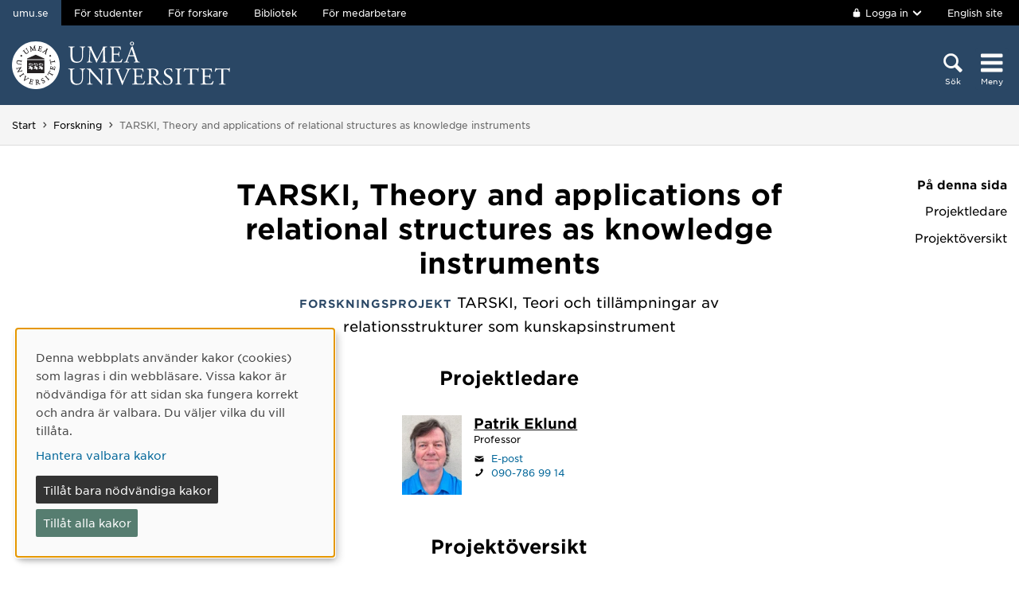

--- FILE ---
content_type: text/html; charset=utf-8
request_url: https://www.umu.se/forskning/projekt/tarski-theory-and-applications-of-relational-structures-as-knowledge-instruments/
body_size: 7566
content:

<!DOCTYPE html>
<html class="no-js " lang="sv">
<head>
    <link rel="preload" href="/Static/svg/umuiconsprite-56cec56f.svg" as="image" type="image/svg+xml">
    <meta charset="utf-8" />
    <meta name="viewport" content="width=device-width, initial-scale=1.0">

<script>  
var klaroConfig={version:1,autoFocus:true,showNoticeTitle:true,styling:{theme:["light","left"]},htmlTexts:!1,cookieExpiresAfterDays:30,groupByPurpose:!1,default:!1,mustConsent:!1,acceptAll:!0,hideDeclineAll:!1,hideLearnMore:!1,translations:{sv:{privacyPolicyUrl:"https://www.umu.se/om-webbplatsen/juridisk-information/kakor-cookies-inom-umu.se",consentNotice:{description:"Denna webbplats anv\xe4nder kakor (cookies) som lagras i din webbl\xe4sare. Vissa kakor \xe4r n\xf6dv\xe4ndiga f\xf6r att sidan ska fungera korrekt och andra \xe4r valbara. Du v\xe4ljer vilka du vill till\xe5ta.",learnMore:"Hantera valbara kakor"},consentModal:{title:"Information om tj\xe4nster som anv\xe4nder kakor",description:"Denna webbplats anv\xe4nder kakor (cookies) som lagras i din webbl\xe4sare. Vissa kakor \xe4r n\xf6dv\xe4ndiga f\xf6r att sidan ska fungera korrekt och andra \xe4r valbara. Du v\xe4ljer vilka du vill till\xe5ta."},privacyPolicy:{name:"kakor",text:"L\xe4s mer om hur vi hanterar {privacyPolicy}."},contextualConsent:{acceptAlways:"Alltid",acceptOnce:"Ja",description:"Vill du ladda externt inneh\xe5ll fr\xe5n Youtube, Vimeo och Umu-play?"},decline:"Till\xe5t bara n\xf6dv\xe4ndiga kakor",ok:"Till\xe5t alla kakor",service:{disableAll:{description:"Anv\xe4nd detta reglage f\xf6r att till\xe5ta alla kakor eller endast n\xf6dv\xe4ndiga.",title:"\xc4ndra f\xf6r alla kakor"}},purposeItem:{service:"service",services:"services"}},en:{privacyPolicyUrl:"https://www.umu.se/en/about-the-website/legal-information/use-of-cookies/",consentNotice:{description:"This website uses cookies which are stored in your browser. Some cookies are necessary for the page to work properly and others are selectable. You choose which ones you want to allow.",learnMore:"Cookie settings"},consentModal:{title:"Information about services that use cookies",description:"This website uses cookies which are stored in your web browser. Some cookies are necessary for the page to function correctly and others are selectable. You choose which ones you want to allow."},privacyPolicy:{name:"cookies",text:"Read more about how we handle {privacyPolicy}."},contextualConsent:{acceptAlways:"Always",acceptOnce:"Yes",description:"Do you want to load external content from Youtube, Vimeo and Umu-play?"},decline:"Allow only necessary cookies",ok:"Allow all cookies",service:{disableAll:{description:"Use this slider to allow all cookies or only necessary.",title:"Change for all cookies"}}}},services:[{name:"Necessary",contextualConsentOnly:!1,required:!0,translations:{en:{title:"Necessary cookies / techniques",description:"These cookies are necessary for the website to function and can not be turned off. They are usually only used when you use a function on the website that needs an answer, for example when you set cookies, log in or fill in a form."},sv:{title:"N\xf6dv\xe4ndiga kakor / tekniker",description:"Dessa kakor \xe4r n\xf6dv\xe4ndiga f\xf6r att webbplatsen ska fungera och kan inte st\xe4ngas av. De anv\xe4nds vanligtvis endast n\xe4r du anv\xe4nder en funktion p\xe5 webbplatsen som beh\xf6ver ett svar, exempelvis n\xe4r du st\xe4ller in kakor, loggar in eller fyller i ett formul\xe4r."}}},{name:"tracking",contextualConsentOnly:!1,translations:{en:{title:"Analysis & Development",description:"The website uses the analysis service Matomo to evaluate and improve the website content, experience and structure. The collection of the information is anonymised."},sv:{title:"Analys & Utveckling",description:"Webbplatsen anv\xe4nder analystj\xe4nsten Matomo f\xf6r att utv\xe4rdera och f\xf6rb\xe4ttra webbplatsens inneh\xe5ll, upplevelse och struktur. Insamlandet av informationen anonymiseras."}}},{name:"video",title:"Video",contextualConsentOnly:!1,translations:{zz:{title:"Video"},en:{description:"Some videos on the site are embedded from Youtube, Vimeo and Kaltura. When these are played, the video services can use cookies."},sv:{description:"Vissa filmer p\xe5 webbplatsen \xe4r inb\xe4ddade fr\xe5n Youtube, Vimeo och Kaltura. N\xe4r dessa spelas upp kan videotj\xe4nsterna anv\xe4nda sig av kakor."}}},{name:"chat",title:"Chat",contextualConsentOnly:!1,translations:{zz:{title:"Chat"},en:{description:"The chat on the site is using Dynamics 365 Customer Service. When the chat is used, the chat service can use cookies"},sv:{description:"Chatten p\xe5 webbplatsen anv\xe4nder sig av Dynamics 365 Customer Service. N\xe4r chatten anv\xe4nds s\xe5 kan tj\xe4nsten anv\xe4nda sig av kakor."}}},]}
</script>
<script defer type="text/javascript" nonce='8IBTHwOdqNKAWeKl7plt8g==' src="/Static/klaro_v0.7.22_no_css.js" ></script>
<script>var global_filter = [{ "Type": 1, "Name": null, "Value": "142umucms,115umucms,3413umucms,188umucms,189umucms,152umucms,153umucms,4856889epiumu,1055013umucms,1055014umucms,1948160epiumu,1948161epiumu,1891046umucms,1305525umucms,1877599umucms,3383541epiumu,1737539umucms"}];
var _mtm = window._mtm = window._mtm || []; _mtm.push({'mtm.startTime': (new Date().getTime()), 'event': 'mtm.Start'}); var d=document, g=d.createElement('script'), s=d.getElementsByTagName('script')[0]; g.async=true; 
g.nonce='8IBTHwOdqNKAWeKl7plt8g==';
g.src='https://matomo.analys.cloud/js/container_ihGxGRPo.js'; 
if(window.location.hostname.includes("bildmuseet")) {g.src='https://matomo.analys.cloud/js/container_xonyc1Mw.js';}
if(window.location.hostname.includes("curiosum")) {g.src='https://matomo.analys.cloud/js/container_EhtWRpmc.js';}
s.parentNode.insertBefore(g,s); </script>     
    
    
    
    



        <meta name="innehallsansvarig" content="victoria.skeidsvoll@umu.se" />


    <title>TARSKI, Theory and applications of relational structures as knowledge instruments</title>
    <meta property="og:title" content="TARSKI, Theory and applications of relational structures as knowledge instruments"/>
<meta property="og:description" content="TARSKI, Theory and applications of relational structures as knowledge instruments"/>
<meta property="og:image" content="https://www.umu.se/globalassets/qbank/campus_host_mle_0397_131010_mln-7082crop028342562394resize1280720autoorientquality90density150stripextensionjpgid16.jpg"/>
<meta property="og:url" content="https://www.umu.se/forskning/projekt/tarski-theory-and-applications-of-relational-structures-as-knowledge-instruments/"/>
<meta name="twitter:card" content="Summary"/>

<link rel="canonical" href="https://www.umu.se/forskning/projekt/tarski-theory-and-applications-of-relational-structures-as-knowledge-instruments/" />

    <link rel="alternate" href="https://www.umu.se/forskning/projekt/tarski-theory-and-applications-of-relational-structures-as-knowledge-instruments/" hreflang="sv" />
<link rel="alternate" href="https://www.umu.se/en/research/projects/tarski-theory-and-applications-of-relational-structures-as-knowledge-instruments/" hreflang="en" />
 <link rel="alternate" href="https://www.umu.se/en/research/projects/tarski-theory-and-applications-of-relational-structures-as-knowledge-instruments/" hreflang="x-default" />



        <link rel="preload" href="/Static/fonts/hco_fonts/woff2/GothamSSm-Book_Web.woff2" as="font" type="font/woff2" crossorigin>
        <link rel="preload" href="/Static/fonts/hco_fonts/woff2/GothamSSm-Bold_Web.woff2" as="font" type="font/woff2" crossorigin>
        <link rel="preload" href="/Static/fonts/hco_fonts/woff2/GothamSSm-Medium_Web.woff2" as="font" type="font/woff2" crossorigin>
<link rel='preload' as='style' href='/Static/umu.css?v=7UkGC6einAvmUe03zaI6HbdjJztucgckQrMzvSeMRFs1' />
<link href="/Static/umu.css?v=7UkGC6einAvmUe03zaI6HbdjJztucgckQrMzvSeMRFs1" rel="stylesheet"/>

    


    
    <link rel='preload' as='script' nonce='8IBTHwOdqNKAWeKl7plt8g==' href='/Static/umu.js?v=64879470' />
    
    

</head>



<body data-contentid="7340422" data-menurootnodeid="7" class="forskningsprojektsida">
    <script>
        
        document.documentElement.className = document.documentElement.className.replace(/\bno-js\b/g, 'js');
        document.body.className = document.body.className.replace(/\bmainmenuvisible\b/g, '');
        var iconSprite = "/Static/svg/umuiconsprite-56cec56f.svg";
    </script>

    
    

    <header>
        <span id="isInEditMode" class="hide">"False"</span>
        
        <div class="skip-to-content">
            <a class="show-on-focus fade-in fade-out" href="#mainContent">Hoppa direkt till inneh&#229;llet</a>
        </div>



        <div>
<input id="dropdown-dold" name="dropdown-dold" type="hidden" value="Inloggad. Tryck för att visa utloggningsalternativ." /><input id="dropdown-visas" name="dropdown-visas" type="hidden" value="Inloggad. Tryck eller använd Escape-tangenten för att dölja utloggningsalternativ." />
<div class="bg-banner">
    <div class="grid-container">
        <div id="toppbalk" class="grid-x grid-padding-x align-justify">
            <ul id="lankar-toppbalk">
                            <li class="active">
                                <span>umu.se</span>
                            </li>
                            <li>
                                <a href="/student/" title="Studentwebben">F&#246;r studenter</a>
                            </li>
                            <li>
                                <a href="/forskare/" title="Stöd för dig som forskar">F&#246;r forskare</a>
                            </li>
                            <li>
                                <a href="/bibliotek/" title="Universitetsbibliotekets webbplats">Bibliotek</a>
                            </li>
                            <li>
                                <a href="https://umeauniversity.sharepoint.com/sites/aktum/" title="Medarbetarwebben Aktum">F&#246;r medarbetare</a>
                            </li>
            </ul>

            <div >
                    <button id="loginbutton" class="button" type="button" data-toggle="login-dropdown" aria-label="">
                        <svg class='icon icon-lock' aria-hidden='true' focusable='false'><use xlink:href='/Static/svg/umuiconsprite-56cec56f.svg#icon-lock'></use></svg>

                            <span class="logintext">Logga in</span>

                        <svg class='icon icon-chevron-down' aria-hidden='true' focusable='false'><use xlink:href='/Static/svg/umuiconsprite-56cec56f.svg#icon-chevron-down'></use></svg>
                    </button>
                    <div class="dropdown-pane" id="login-dropdown" data-dropdown data-auto-focus="true" data-close-on-click="true" data-h-offset="0">
                        <ul>
                                        <li>
                                            <a href="/login/student/sv">
                                                <span>Student</span>
                                                    <p>Logga in p&#229; studentwebben</p>
                                            </a>
                                        </li>
                                        <li>
                                            <a href="/login/medarbetare/sv?redirectTo=%2fforskning%2fprojekt%2ftarski-theory-and-applications-of-relational-structures-as-knowledge-instruments%2f">
                                                <span>Redigera</span>
                                                    <p>Redigera inneh&#229;ll p&#229; umu.se</p>
                                            </a>
                                        </li>
                        </ul>
                    </div>

                    <div class="altlanglink">
                        <a lang="en" href="/en/research/projects/tarski-theory-and-applications-of-relational-structures-as-knowledge-instruments/">English site</a>
                    </div>
            </div>
        </div>
    </div>
</div>

<div class="umu-topbanner">
    <div class="grid-container">
        <div class="grid-x grid-padding-x">
                <div class="cell small-7 medium-9">
                        <a class="logotype" href="/">
                                <img src="/Static/img/umu-logo-left-neg-SE.svg" width="274" height="60" alt="Umeå universitet" />
                        </a>
                </div>

            <div class="cell small-12 logotypeprint text-center">
                    <img src="/Static/img/umu-logo-SE.svg" alt="printicon" class="logotype-sv" loading="lazy" />
            </div>



            <div class="cell small-5 medium-3 text-right">
                <div class="headerbuttons headerbuttons-umu">
                        <script id="hiddenheadersearchbutton" type="text/html">
                            <button id="headersearchtogglebutton" type="button" aria-expanded="false" aria-controls="headersearchrow">
                                <svg class='icon icon-search' aria-hidden='true' focusable='false'><use xlink:href='/Static/svg/umuiconsprite-56cec56f.svg#icon-search'></use></svg>
                                <span class="searchtext">Sök</span>
                            </button>
                        </script>
                        <script id="visibleheadersearchbutton" type="text/html">
                            <button id="headersearchtogglebutton" type="button" aria-expanded="true" aria-controls="headersearchrow">
                                <svg class='icon icon-search' aria-hidden='true' focusable='false'><use xlink:href='/Static/svg/umuiconsprite-56cec56f.svg#icon-search'></use></svg>
                                <span class="searchtext">Sök</span>
                            </button>
                        </script>
                        <div id="headersearchtoggle">
                            <form method="get" action="./">
                                    <input type="hidden" name="search" value="active" />

                                <button id="headersearchtogglebutton" type="submit" aria-expanded="false" aria-controls="headersearchrow">
                                    <svg class='icon icon-search' aria-hidden='true' focusable='false'><use xlink:href='/Static/svg/umuiconsprite-56cec56f.svg#icon-search'></use></svg>
                                    <span class="searchtext">Sök</span>
                                </button>
                            </form>
                        </div>

                    <nav class="mainmenu-nav" aria-labelledby="mainmenubtn">
                        
                        <form id="navicon" method="get" action="./">
                            
                                <input type="hidden" name="menu" value="active" />
                                <div id="mainmenubtn-container">
                                    <button id="mainmenubtn" type="submit" class="navicon" aria-expanded="false" aria-controls="mainMenu">
                                        <svg class='icon icon-navicon' aria-hidden='true' focusable='false'><use xlink:href='/Static/svg/umuiconsprite-56cec56f.svg#icon-navicon'></use></svg>
                                        <span class="menutext">Meny</span>
                                    </button>

                                    <button id="mainmenubtn-close" type="submit" class="navicon" aria-expanded="false" aria-controls="mainMenu">
                                        <svg class='icon icon-cross' role='img' focusable='false' aria-labelledby='i6646'><desc id='i6646'>X stäng menyn</desc><use xlink:href='/Static/svg/umuiconsprite-56cec56f.svg#icon-cross'></use></svg>
                                        <span class="menutext">Meny</span>
                                    </button>
                                </div>
                        </form>
                    </nav>
                </div>
            </div>
        </div>
    </div>
</div>

    <div class="headersearchrow " id="headersearchrow">
        <div class="grid-container">
            <div class="grid-x grid-padding-x">
                <div class="cell medium-offset-1 medium-10 large-offset-2 large-8 headersearchcolumn ">
                    <div class="grid-x grid-padding-x medium-padding-collapse">
                        <div class="cell">
                            <form role="search" id="headersearch" method="get" action="/sok/" class="header-search" data-enable-autocomplete="True">
                                <div class="search-area sokBlockSearchForm">
                                    <div class="input-group">
                                        <div class="input-group-field">
                                            <div class="searchBox">
                                                <input aria-label="Sökfält" autocomplete="off" data-enable-autocomplete="True" id="headerSearchField" name="q" placeholder="Vad söker du?" type="text" value="" />
                                                <input id="headerSearchClear" class="icon-bg-cross hide" type="reset" aria-label="X Ta bort text i sökfält" />
                                            </div>
                                        </div>

                                        <div class="headerSearchButtonContainer">
                                            <button id="headerSearchButton" type="submit">
                                                <svg class='icon icon-search' aria-hidden='true' focusable='false'><use xlink:href='/Static/svg/umuiconsprite-56cec56f.svg#icon-search'></use></svg>
                                                <span class="show-for-sr">Sök</span>
                                            </button>
                                        </div>
                                    </div>

                                        <div class="input-group soksegmentgroup">
                                            <button type="button" class="searchrowheader open js-sokrutaaccordionbtn" aria-expanded="true">
                                                S&#246;k inom:
                                                <svg class='icon icon-chevron-down' aria-hidden='true' focusable='false'><use xlink:href='/Static/svg/umuiconsprite-56cec56f.svg#icon-chevron-down'></use></svg>
                                            </button>
                                            <fieldset class="js-sokrutaaccordioncontent soksegment open">
                                                <legend class="searchrowheader">
                                                    Sök inom:
                                                </legend>
                                                <div class="segcontainer">
                                                        <div class="sokseg">
                                                            <input class="filtersoksegment" type="radio" name="f" value="Allt" id="/sok/Allt" checked />
                                                            <label class="filtersoksegmenlabel" for="/sok/Allt">Allt</label>
                                                        </div>
                                                        <div class="sokseg">
                                                            <input class="filtersoksegment" type="radio" name="f" value="Utbildning" id="/sok/Utbildning"  />
                                                            <label class="filtersoksegmenlabel" for="/sok/Utbildning">Utbildning</label>
                                                        </div>
                                                        <div class="sokseg">
                                                            <input class="filtersoksegment" type="radio" name="f" value="Forskning" id="/sok/Forskning"  />
                                                            <label class="filtersoksegmenlabel" for="/sok/Forskning">Forskning</label>
                                                        </div>
                                                        <div class="sokseg">
                                                            <input class="filtersoksegment" type="radio" name="f" value="Personal" id="/sok/Personal"  />
                                                            <label class="filtersoksegmenlabel" for="/sok/Personal">Personal</label>
                                                        </div>
                                                        <div class="sokseg">
                                                            <input class="filtersoksegment" type="radio" name="f" value="Studentwebb" id="/sok/Studentwebb"  />
                                                            <label class="filtersoksegmenlabel" for="/sok/Studentwebb">Studentwebb</label>
                                                        </div>
                                                        <div class="sokseg">
                                                            <input class="filtersoksegment" type="radio" name="f" value="Nyheter" id="/sok/Nyheter"  />
                                                            <label class="filtersoksegmenlabel" for="/sok/Nyheter">Nyheter</label>
                                                        </div>
                                                </div>
                                            </fieldset>
                                        </div>
                                </div>
                            </form>
                        </div>
                    </div>
                </div>
            </div>
        </div>
    </div>


            <input id="huvudmenyn-visas" name="huvudmenyn-visas" type="hidden" value="Huvudmenyn visas. Använd Escape-knappen för att stänga." />
            <input id="huvudmenyn-dold" name="huvudmenyn-dold" type="hidden" value="Huvudmenyn dold." />

            <span id="menu-state" class="show-for-sr" aria-live="polite">
                Huvudmenyn dold.
            </span>

            <div id="mainMenu" aria-labelledby="mainmenubtn">
                    <div id="toppbalk-mobil">
                            <button id="loginbutton-mobile" class="button" type="button" data-toggle="login-dropdown-mobile" aria-label="">
                                <svg class='icon icon-lock' aria-hidden='true' focusable='false'><use xlink:href='/Static/svg/umuiconsprite-56cec56f.svg#icon-lock'></use></svg>

                                    <span class="logintext">Logga in</span>

                                <svg class='icon icon-chevron-down' aria-hidden='true' focusable='false'><use xlink:href='/Static/svg/umuiconsprite-56cec56f.svg#icon-chevron-down'></use></svg>
                            </button>
                            <div class="dropdown-pane" id="login-dropdown-mobile" data-dropdown data-auto-focus="true" data-close-on-click="false">
                                <ul>
                                                <li>
                                                    <a href="/login/student/sv">
                                                        <span>Student</span>
                                                            <p>Logga in p&#229; studentwebben</p>
                                                    </a>
                                                </li>
                                                <li>
                                                    <a href="/login/medarbetare/sv?redirectTo=%2fforskning%2fprojekt%2ftarski-theory-and-applications-of-relational-structures-as-knowledge-instruments%2f">
                                                        <span>Redigera</span>
                                                            <p>Redigera inneh&#229;ll p&#229; umu.se</p>
                                                    </a>
                                                </li>
                                </ul>
                            </div>
                            <div class="altlanglink ">
                                <a id="lang" lang="en" href="/en/research/projects/tarski-theory-and-applications-of-relational-structures-as-knowledge-instruments/">English</a>
                            </div>
                            <hr />
                    </div>

            </div>

            <div id="pagemask"></div>



                <div id="breadcrumbsDiv">
                    <div class="grid-container">
                        <nav id="breadcrumbs" class="grid-x grid-padding-x" aria-label="Du &#228;r h&#228;r:">
                            <div class="cell">
                                <div class="fade-left"></div>
                                <ul class="umu-breadcrumbs">
                                                <li>
                                                    <a href="/">Start</a>
                                                </li>
                                                <li>
                                                    <a href="/forskning/">Forskning</a>
                                                </li>
                                                <li>
                                                    <span class="show-for-sr">
                                                        Du &#228;r h&#228;r:
                                                    </span>
                                                    <span>
                                                        TARSKI, Theory and applications of relational structures as knowledge instruments
                                                    </span>
                                                </li>

                                </ul>
                                <div class="fade-right"></div>
                            </div>
                        </nav>
                    </div>
                </div>
        </div>
    </header>


    <div id="pagelocalmenuverticalboundary">
            <div class="grid-container">
                <div class="grid-x grid-padding-x">
                        <div id="pagelocalmenuposition" class="cell medium-1 large-2 medium-order-2">
                            <div id="pagelocalmenucontainer" class="sticky-container" data-sticky-container>
                                <nav id="pagelocalmenu" class="text-right show-for-large sticky" data-sticky data-sticky-on="large" data-margin-top="9" data-options="checkEvery:0" data-anchor="pagelocalmenuverticalboundary" aria-label="P&#229;-sida-meny">
                                    <h2>P&#229; denna sida</h2>
                                    <ul data-magellan>


<li><a href='#forskningsledare'>Projektledare</a></li>
<li><a href='#projektfakta'>Projektöversikt</a></li>


</ul>
                                </nav>
                                <nav id="pagelocalmobilemenu" class="text-right hide" aria-label="P&#229;-sida-meny mobil">
                                    <h2>P&#229; denna sida</h2>
                                    <ul data-magellan>


<li><a href='#forskningsledare'>Projektledare</a></li>
<li><a href='#projektfakta'>Projektöversikt</a></li>


</ul>
                                </nav>
                            </div>
                        </div>

                    <main id="mainContent" class="cell medium-offset-1 medium-10 large-offset-2 large-8 positionMainContent medium-order-1"
                          >
                        


<div class='grid-x grid-padding-x align-center medium-padding-collapse '>
<div class='cell'>
    <h1>
        TARSKI, Theory and applications of relational structures as knowledge instruments
    </h1>
</div>
</div>

<section class='grid-x grid-padding-x align-center medium-padding-collapse '>
<div class='cell medium-10 large-8'>
    <div class="ingress">
        <p>
                <span class="etikett">Forskningsprojekt</span>
            TARSKI, Teori och till&#228;mpningar av relationsstrukturer som kunskapsinstrument
        </p>
    </div>
    <div class="sammanfattning">
        <p>
             
        </p>
    </div>
<h2 id='forskningsledare' class='' data-magellan-target='forskningsledare'>Projektledare</h2>
    <div class="block kontaktblock">

        <div class="grid-x grid-padding-x flex-dir-column">
                    <div class="kontakt small-12 xlarge-6 cell">
                                    <a href="/personal/patrik-eklund/" aria-label="Personalsida Patrik Eklund">
                <div class="personalphoto">

    <picture>
            <source sizes="100px" srcset="/globalassets/personalbilder/peklund.jpg?v=-69916279&amp;format=webp&amp;width=100&amp;quality=90 100w" type="image/webp" />
        <source sizes="100px" srcset="/globalassets/personalbilder/peklund.jpg?v=-69916279&amp;width=100&amp;quality=90 100w" />
        <img alt="" src="/globalassets/personalbilder/peklund.jpg?v=-69916279&amp;width=100&amp;quality=90" loading="lazy"  />
    </picture>

                </div>

                <span class="rubrik no-new-window-icon">Patrik Eklund</span>
            </a>
        <span class="befattning">Professor</span>
        <div class="epost">
            <div class="mailIcon"><svg class='icon icon-mail' role='img' focusable='false' aria-labelledby='i6644'><desc id='i6644'>E-post</desc><use xlink:href='/Static/svg/umuiconsprite-56cec56f.svg#icon-mail'></use></svg></div>
            <a aria-label="Klicka för att skicka e-post till patrik.eklund@umu.se" href="mailto:patrik.eklund@umu.se">
                E-post
            </a>
        </div>
        <div class="telefon">
            <div class="personalIcon"><svg class='icon icon-phone' role='img' focusable='false' aria-labelledby='i6645'><desc id='i6645'>Telefon</desc><use xlink:href='/Static/svg/umuiconsprite-56cec56f.svg#icon-phone'></use></svg></div>
                <a class="tfn" aria-label="Om din webbläsare kan hantera telefonsamtal, klicka för att ringa 090-786 99 14" href="tel:090-786-99-14">090-786 99 14</a>
        </div>

                    </div>
        </div>
    </div>

<h2 id='projektfakta' class='' data-magellan-target='projektfakta'>Projektöversikt</h2>        <div class="programmeOverview">
                <h3 class="programmeOverviewHeader projektperiod">Projektperiod:</h3>
2001-06-30                    <span>–</span>
2005-07-01

                <h3 class="programmeOverviewHeader">Medverkande institutioner och enheter vid Umeå universitet</h3>
                        <a href="https://www.umu.se/institutionen-for-datavetenskap/">Institutionen f&#246;r datavetenskap</a>

                <h3 class="programmeOverviewHeader">Forskningsområde</h3>
                        <a href="/forskning/omraden/datavetenskap/">Datavetenskap</a>
        </div>
</div>
</section>






<section class='grid-x grid-padding-x align-center medium-padding-collapse '>
<div class='cell medium-10 large-8'>
        <div class="senastuppdaterad">
            <span>Senast uppdaterad:</span> 2021-09-06
        </div>
</div>
</section>





                    </main>
                </div>
            </div>

        

            <aside id="relatedsection" aria-label="Relaterad information">
                

            </aside>
    </div>


<footer>
    <div class="grid-container">
        <div class="grid-x grid-padding-x text-center">
            <div class="cell medium-offset-1 medium-10 large-offset-2 large-8">
                <div class="grid-x grid-padding-x small-up-1 medium-up-2 large-up-4"><div class="cell">
<div class="block textblock">
            <h2>Ume&#229; universitet</h2>
<p>901 87 Ume&aring;</p>
<p>Tel: 090-786 50 00</p>
<p><a href="/kontakta-oss/kartor/">Hitta till oss</a></p></div>
</div><div class="cell">
<div class="block textblock">
<p><a href="/kontakta-oss/">Kontakta oss</a></p>
<p><a href="/kontakta-oss/press/">Press och media</a></p>
<p><a href="/om-umea-universitet/sa-ar-vi-organiserade/institutioner-och-enheter/">Institutioner och enheter</a></p>
<p><a title="Ge en g&aring;va" href="/kontakta-oss/ge-en-gava/">Ge en g&aring;va</a></p></div>
</div><div class="cell">
<div class="block textblock">
<p><a href="/om-webbplatsen/">Om webbplatsen</a></p>
<p><a href="https://www.umu.se/om-webbplatsen/tillganglighet-pa-umu.se/">Tillg&auml;nglighet p&aring; umu.se</a></p>
<p><a href="https://www.umu.se/om-webbplatsen/juridisk-information/behandling-av-personuppgifter/">Personuppgifter</a></p>
<p><a id="cookiesettings" class="" href="#">Hantera kakor</a></p></div>
</div><div class="cell">
<div class="block textblock">
<p><a title="Ume&aring; universitets officiella facebooksida" href="https://www.facebook.com/umeauniversitet"><img src="/globalassets/centralwebb/utbildningswebben-gammal/_centralt-innehall/bilder/fb-icon.png" alt="" width="24" height="24" />Facebook</a></p>
<p><a title="Ume&aring; universitets officiella instagramkonto" href="https://www.instagram.com/umeauniversitet/"><img src="/globalassets/centralwebb/utbildningswebben-gammal/_centralt-innehall/bilder/instagram-icon.png" alt="" width="24" height="24" />Instagram</a></p>
<p><a href="https://www.tiktok.com/@umea.universitet"><img src="/globalassets/centralwebb/utbildningswebben-gammal/_centralt-innehall/bilder/tiktok-round-white-icon_24x24.png" alt="tiktok-round-white-icon_24x24.png" width="24" height="24" />TikTok</a></p>
<p><a title="Ume&aring; universitets officiella youtubekanal" href="https://www.youtube.com/user/umeauniversitet"><img src="/globalassets/centralwebb/utbildningswebben-gammal/_centralt-innehall/bilder/youtube-icon.png" alt="" width="24" height="24" />Youtube</a></p>
<p><a title="Ume&aring; univeritets officiella LinkedInkonto" href="https://www.linkedin.com/school/166582/"><img src="/globalassets/centralwebb/utbildningswebben-gammal/_centralt-innehall/bilder/linkedin_icon.png" alt="" width="24" height="24" />LinkedIn</a></p></div>
</div></div>
            </div>
        </div>
    </div>
</footer>

    <script id='clientLanguageResources'>
function umu_initLanguageResources() {
  umu.languageResource['general_togglepagelocalmenu'] = 'Visa/dölj på-sida-meny';
  umu.languageResource['general_linktoumusearch'] = 'https://www.umu.se/sok/';
  umu.languageResource['contactform_showform'] = 'Visa kontaktformulär';
  umu.languageResource['contactform_hideform'] = 'Göm kontaktformulär';
  umu.languageResource['bildspelblock_slideCounter_separator'] = '/';
}
</script>


            <script src='/Static/umu.js?v=64879470' nonce='8IBTHwOdqNKAWeKl7plt8g==' defer></script>


    


        <script>
        function redigeraForskningsinnehall(eventRef, lang) {
            var $button = $(".createButton");
            $button.prop("disabled", true);
            $button.css("background-color", "grey");
            $(".error").text("");

            // Lägg till spinner
            $(".redigeraForskningsinnehall .loaderContainer").addClass("loader");

            $.ajax({
                url: '/factory/api/edit',
                type: 'get',
                data: {
                    eventRef: eventRef,
                    lang: lang
                },
                cache: false,
                success: function(data) {
                    if (data) {
                        window.top.location.href = data + "&lang=sv";
                    } else {
                        $(".error").text("Sida kunde ej skapas.");
                        $button.prop("disabled", false);
                        $button.css("background-color", "");
                        $(".redigeraForskningsinnehall .loaderContainer").removeClass("loader");
                    }
                },
                statusCode: {
                    404: function() {
                        $(".error").text($("#existingnotfound").val());
                        $button.prop("disabled", false);
                        $button.css("background-color", "");
                        $(".redigeraForskningsinnehall .loaderContainer").removeClass("loader");
                    },
                    400: function() {
                        $(".error").text($("#notcreated").val());
                        $button.prop("disabled", false);
                        $button.css("background-color", "");
                        $(".redigeraForskningsinnehall .loaderContainer").removeClass("loader");
                    },
                    500: function(data) {
                        $(".error").text(data.statusText);
                        $button.prop("disabled", false);
                        $button.css("background-color", "");
                        $(".redigeraForskningsinnehall .loaderContainer").removeClass("loader");
                    }
                }
            });
            return false;
        }
    </script>
    <script>
        function saveOrder(pageRef) {
            var newMembersTagOrder = $("#updated-order").val();

            var $button = $(".saveButton");
            $button.prop("disabled", true);
            $button.css("background-color", "grey");
            $(".error").text("");

            // Lägg till spinner
            $(".loaderContainer").addClass("loader");

            save(pageRef, newMembersTagOrder);
        }

        function save(sidRef, newMembersTagOrder) {
            var $button = $(".saveButton");
            $.ajax({
                url: '/api/forskningsprojekt/save',
                type: 'get',
                data: {
                    pageRef: sidRef,
                    newMembersTagOrder: newMembersTagOrder
                },
                cache: false,
                success: function (data) {
                    if (data === "Saved") {
                        location.reload();
                    } else {
                        $(".error").text(data);
                        $button.prop("disabled", false);
                        $button.css("background-color", "");
                        $(".loaderContainer").removeClass("loader");
                    }
                },
                statusCode: {
                    404: function () {
                        $(".error").text($("#existingnotfound").val());
                        $button.prop("disabled", false);
                        $button.css("background-color", "");
                    },
                    400: function () {
                        $(".error").text($("#notcreated").val());
                        $button.prop("disabled", false);
                        $button.css("background-color", "");
                    }
                }
            });
            return false;
        }
    </script>


        <script>
            function umu_initPageLocalMenuForMobile() {
                umu.initPageLocalMenuForMobile();
            }
        </script>


<script type="text/javascript" src="/Scripts/find-13.5.1.js"></script>
<script type="text/javascript">
if(typeof FindApi === 'function'){var api = new FindApi();api.setApplicationUrl('/');api.setServiceApiBaseUrl('/find_v2/');api.processEventFromCurrentUri();api.bindWindowEvents();api.bindAClickEvent();api.sendBufferedEvents();}
</script>


<script>
/*<![CDATA[*/
(function() {
var element = document.getElementById("cookiesettings");
if (element) {
      element.onclick = function(event) {
      return klaro.show();
   }
}
})();
/*]]>*/
</script>
<script>
document.addEventListener("DOMContentLoaded", function(event) {
let manager = klaro.getManager();
window._paq=window._paq||[];window._paq.push(['requireCookieConsent']);
var mtm_cookie_consent_exist = document.cookie.match(/^(.*;)?\s*mtm_cookie_consent\s*=\s*[^;]+(.*)?$/)
if (manager.getConsent('tracking') && mtm_cookie_consent_exist == null) { window._paq=window._paq||[];window._paq.push(['rememberCookieConsentGiven']);}
else if (!manager.getConsent('tracking') && mtm_cookie_consent_exist) { window._paq=window._paq||[];window._paq.push(['forgetCookieConsentGiven']);}
});
</script></body>
</html>